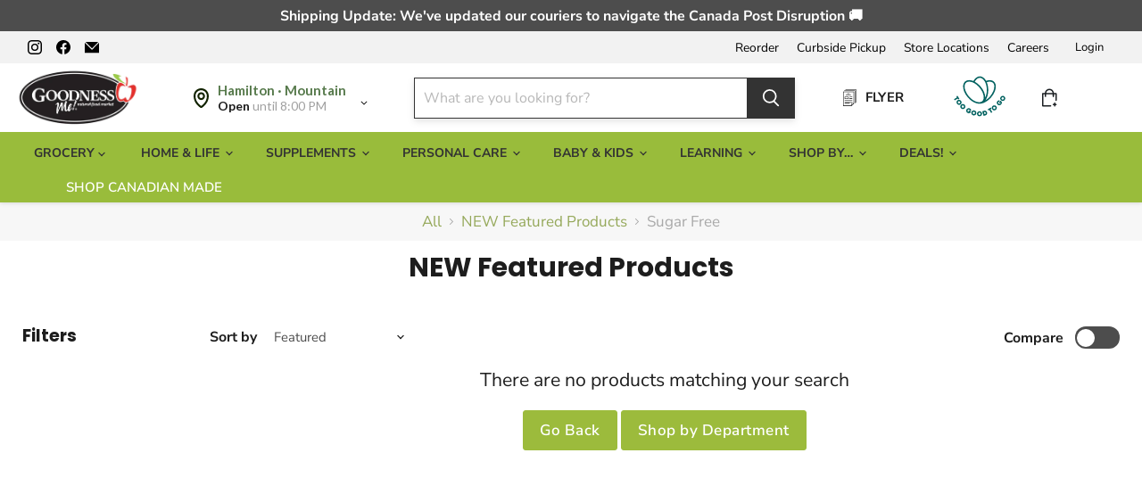

--- FILE ---
content_type: application/x-javascript; charset=utf-8
request_url: https://bundler.nice-team.net/app/shop/status/goodness-me.myshopify.com.js?1768432174
body_size: -183
content:
var bundler_settings_updated='1768401899c';

--- FILE ---
content_type: text/javascript
request_url: https://goodnessme.ca/cdn/shop/t/363/assets/custom.js?v=81206122207666111641768343607
body_size: 2478
content:
function updateHierarchyNavURLs(){url=window.location.href;var coll_filter_el=document.getElementById("romarah_coll_filter");const coll_filter=coll_filter_el!=null?coll_filter_el.textContent:"",parts=url.split("?");if(parts.length>1||coll_filter.length>0){const navLinks=document.getElementsByClassName("rm-nav-link");for(let i=0;i<navLinks.length;i++){const link_parts=navLinks[i].firstChild.href.split("?");var query="";coll_filter.length>0&&(query="?"+coll_filter),parts.length>1&&(query=query+(query.length>0?"&":"?")+parts[1]),navLinks[i].firstChild.href=link_parts[0]+query}}var nl_parent=document.getElementById("romarah_nav_links");nl_parent?.classList.remove("hidden");var custom_params_for_hbc="",custom_params_for_pagination="";if(coll_filter.length==0&&parts.length>1){var result={};if(parts[1].split("&").forEach(function(part){var item=part.split("=");result[item[0]]=item[1]}),result.hasOwnProperty("rm.c.t")&&result.hasOwnProperty("rm.c.h")){var bc_cont=document.getElementsByClassName("breadcrumbs-container"),title=result["rm.c.t"];title=decodeURIComponent(title.replace("+"," "));var a=document.createElement("a");a.href=`/collections/${result["rm.c.h"]}`,a.innerText=title;var delimeter=document.createElement("span");delimeter.classList.add("breadcrumbs-delimiter"),delimeter.setAttribute("aria-hidden","true"),delimeter.innerHTML='<svg aria-hidden="true" focusable="false" role="presentation" xmlns="http://www.w3.org/2000/svg" width="8" height="5" viewBox="0 0 8 5"><path fill="currentColor" fill-rule="evenodd" d="M1.002.27L.29.982l3.712 3.712L7.714.982 7.002.27l-3 3z"></path></svg>',bc_cont[0].insertBefore(a,bc_cont[0].firstElementChild.nextElementSibling),bc_cont[0].insertBefore(delimeter,bc_cont[0].firstElementChild.nextElementSibling);const heading=document.querySelector("h1.collection--title");if(heading.textContent=title+" "+heading.textContent,result.hasOwnProperty("rm.c.f")){custom_params_for_pagination="rm.c.f="+result["rm.c.f"]+"&rm.c.h="+result["rm.c.h"]+"&rm.c.t="+result["rm.c.t"],custom_params_for_hbc=decodeURIComponent(result["rm.c.f"])+"&"+custom_params_for_pagination;const hierBreadLinks=document.getElementsByClassName("hier");for(let i=0;i<hierBreadLinks.length;i++){const hbc_parts=hierBreadLinks[i].href.split("?");hierBreadLinks[i].href=hbc_parts[0]+"?"+custom_params_for_hbc}}}}return custom_params_for_pagination}function fixPagination(custom_params){if(custom_params!=""){const paginationLinks=document.getElementsByClassName("pagination--item");for(var i=0;i<paginationLinks.length;i++)paginationLinks[i].tagName=="A"&&(paginationLinks[i].href=paginationLinks[i].href+(paginationLinks[i].href.split("?").length>0?"&":"?")+custom_params)}}function fixActiveFiltersElement(){const currentSearch=window.location.search.replace("?","");if(currentSearch!=""){const currParams=new URLSearchParams(currentSearch);var currFilters=new URLSearchParams;for(const p of currParams)p[0].substring(0,9)=="filter.p."&&currFilters.append(p[0],p[1]);if(currFilters.size>0){var origFilterCount=0,needToAdd=new URLSearchParams,activeFiltersElements=document.getElementsByClassName("productgrid--filters"),activeFiltersElementsMobile=document.getElementsByClassName("productgrid--filters--mobile");if(activeFiltersElements.length>0){console.log(document.getElementsByClassName("productgrid--filters")[0].firstElementChild.children);var activeFilters=activeFiltersElements[0].firstElementChild.children;origFilterCount=activeFiltersElements[0].firstElementChild.children.length-1;for(const c of currFilters){var foundIt=!1;for(let i=0;i<activeFilters.length;i++)if(!activeFilters[i].classList.contains("active-filter-group--remove-all")){var url_without_this_parts=activeFilters[i].querySelector(".active-filter-group__item").dataset.url.split("?");if(url_without_this_parts.length>0){const paramsWithoutCurrFilter=new URLSearchParams(url_without_this_parts[1]);var this_key=null,this_val=null;for(const p of currParams)if(p[0].substring(0,9)=="filter.p."){var is_this=!0;for(const pwc of paramsWithoutCurrFilter)pwc[0]==p[0]&&pwc[1]==p[1]&&(is_this=!1);if(is_this){this_key=p[0],this_val=p[1];break}}(this_key==c[0]&&this_val==c[1]||this_key!=null&&this_key.substring(0,9)=="filter.v.")&&(foundIt=!0)}}foundIt||needToAdd.append(c[0],c[1])}}else{needToAdd=currFilters;const filterSkeleton=`
          <ul class="active-filter-group">
            <li class="active-filter-group--remove-all filter-item--grid-simple">
              <a class="filter-item-clear-all" href="${location.pathname}">Clear all</a>
            </li>
          </ul>
        `;var act_filt_el=document.createElement("div");act_filt_el.classList.add("productgrid--filters"),act_filt_el.innerHTML=filterSkeleton,document.getElementsByClassName("productgrid--wrapper")[0].insertBefore(act_filt_el,document.getElementById("fixActiveFilters")),activeFiltersElements=document.getElementsByClassName("productgrid--filters");var act_filt_el2=document.createElement("div");act_filt_el2.classList.add("productgrid--filters--mobile"),act_filt_el2.innerHTML=filterSkeleton,document.getElementsByClassName("productgrid--sidebar")[0].insertBefore(act_filt_el2,document.querySelector(".productgrid--sidebar .filter-form")),activeFiltersElementsMobile=document.getElementsByClassName("productgrid--filters--mobile")}if(needToAdd.size>0){for(const n of needToAdd){var ntaParams=new URLSearchParams;for(const p of currParams)p[0].substring(0,7)=="filter."&&!(p[0]==n[0]&&p[1]==n[1])&&ntaParams.append(p[0],p[1]);const ntaURL=ntaParams.toString()==""?"":"?"+ntaParams.toString();var li=document.createElement("li");li.classList.add("active-filter-group__item-wrapper"),li.innerHTML=`
            <a class="active-filter-group__item" href="${location.pathname}${ntaURL}" data-url="${location.pathname}${ntaURL}" data-filter-input="">
              <span class="active-filter-text">${n[1]}</span>
              <span class="filter-icon--remove"><svg class="icon-remove " aria-hidden="true" focusable="false" role="presentation" xmlns="http://www.w3.org/2000/svg" width="10" height="10" viewBox="0 0 10 10"><path fill="currentColor" d="M6.08785659,5 L9.77469752,1.31315906 L8.68684094,0.225302476 L5,3.91214341 L1.31315906,0.225302476 L0.225302476,1.31315906 L3.91214341,5 L0.225302476,8.68684094 L1.31315906,9.77469752 L5,6.08785659 L8.68684094,9.77469752 L9.77469752,8.68684094 L6.08785659,5 Z"></path></svg>
                <span class="visually-hidden">Remove filter</span>
              </span>
            </a>
          `,activeFiltersElements[0].firstElementChild.insertBefore(li,activeFiltersElements[0].firstElementChild.firstChild),activeFiltersElementsMobile[0].firstElementChild.insertBefore(li.cloneNode(!0),activeFiltersElementsMobile[0].firstElementChild.firstChild)}var fCountMsg=document.querySelector(".utils-filter-text").innerText;origFilterCount>0&&(fCountMsg=fCountMsg.substring(0,fCountMsg.lastIndexOf(" "))),console.log("origFilterCount: "+origFilterCount),document.getElementsByClassName("utils-filter-text")[0].innerText=fCountMsg+" ("+(origFilterCount+needToAdd.size)+")",document.getElementsByClassName("utils-filter-text")[0].setAttribute("aria-label",document.getElementsByClassName("utils-filter-text")[0].innerText)}}}}function hideOrShowStoreSpecificContent(store_id){store_id==null&&Cookies.get("gm_store")&&(store_id=JSON.parse(Cookies.get("gm_store")).store_id),(store_id==null||!store_id)&&(store_id="1");var storeSpecific=document.getElementsByClassName("sto-specif"),storeClass="cur-sto-"+store_id;for(let i=0;i<storeSpecific.length;i++)storeSpecific[i].classList.contains(storeClass)?storeSpecific[i].style.display=="none"&&(storeSpecific[i].style.display=""):storeSpecific[i].style.display!="none"&&(storeSpecific[i].style.display="none")}function romarahQuickShopSidebarItemClick(event){event.preventDefault();const section={id:"romarah-multi-prod-quick-shop"};var modalWrapper=document.getElementById("romarah-multi-prod-quick-shop");const sidebarItemActiveClass="active-item",currentSidebarItem=event.currentTarget,productUrl=currentSidebarItem.dataset.productQuickshopUrl,productId=currentSidebarItem.dataset.productId,activeSidebarItems=modalWrapper.querySelectorAll(`.${sidebarItemActiveClass}`);modalWrapper.querySelector("[data-hotspot-modal-quickshop]").innerHTML=document.querySelector(".productitem-quickshop[data-product-quickshop]").innerHTML,positionSidebarArrow(currentSidebarItem),activeSidebarItems.forEach(item=>{item.classList.remove(sidebarItemActiveClass)}),currentSidebarItem.classList.add(sidebarItemActiveClass),fetchActiveQuickShop(event,modalWrapper.querySelector("[data-hotspot-modal-quickshop]"),`[data-hotspot-section-id='${section.id}'] [data-hotspot-modal-quickshop]`,productUrl)}function fetchActiveQuickShop(event,quickshopContainer,quickShopSelector,productUrl){window.productQuickshop=new window.ProductQuickshop({$el:window.redpepperModal.$modalInner.find("[data-hotspot-modal-sidebar-item]"),id:"red-pepper-catalog",modal:window.redpepperModal,sectionContext:"shoppable-image",trigger:event.target,quickshopContainer,quickShopSelector,productUrl})}function positionSidebarArrow(selectedItem){const section={id:"romarah-multi-prod-quick-shop"};var sidebarArrow=document.querySelector(`[data-hotspot-section-id='${section.id}']`).querySelector("[data-sidebar-arrow]");const imgBounds=selectedItem.querySelector("[data-modal-sidebar-image]").getBoundingClientRect(),middlePoint=selectedItem.offsetTop+imgBounds.height/2;sidebarArrow.style.top=`${middlePoint}px`}function getProductHandleFromUrl(url2){const handleMatch=url2.match(/\/products\/([^?]+)/);return handleMatch?handleMatch[1]:null}function redpepperOpenQuickShop(event,productHandle){console.log(event,productHandle),event={target:document.getElementById("red-pepper-catalog")};const sidebarItemActiveClass="active-item";if(window.productQuickshop&&window.productQuickshop.unload(),productHandle.indexOf(",")!==-1){const urls=productHandle.split(",");var handles=[];urls.forEach(url2=>{var handleMatch2=getProductHandleFromUrl(url2);handleMatch2&&handles.push(handleMatch2)});var handles_found=[];Promise.all(handles.map((handle,index)=>fetch(`/products/${handle}?sections=custom-product-thumbnail`).then(res=>res.json()).then(data=>{const wrapper=document.createElement("div");wrapper.innerHTML=data["custom-product-thumbnail"];var aElement=wrapper.firstElementChild.firstElementChild;return aElement&&aElement.dataset.productQuickshopUrl!=""?(handles_found.push(handle),aElement.setAttribute("data-index",index+1),aElement.setAttribute("onclick","romarahQuickShopSidebarItemClick(event);"),aElement.outerHTML):""}))).then(thumbnail_elements=>{const html=thumbnail_elements.join("");document.getElementById("romarah-hotspot__modal-sidebar-content").innerHTML=html,window.redpepperModal&&window.redpepperModal.unload(),window.redpepperModal=new window.Modal({});const section={id:"romarah-multi-prod-quick-shop"};var modalWrapper=document.querySelector(`[data-hotspot-section-id='${section.id}']`),modalSelector=`[data-hotspot-modal-id='${section.id}']`,quickShopSelector=`[data-hotspot-section-id='${section.id}'] [data-hotspot-modal-quickshop]`;modalWrapper.querySelector("[data-hotspot-modal-quickshop]").innerHTML=document.querySelector(".productitem-quickshop[data-product-quickshop]").innerHTML,window.redpepperModal.open(modalSelector,"quickshop-full hotspot__modal");var initialProductUrl="";for(let i=0;i<handles.length;i++)if(handles_found.indexOf(handles[i])!==-1){initialProductUrl="/products/"+handles[i];break}if(initialProductUrl!=""){var selectedItem=modalWrapper.querySelector(`[data-product-quickshop-url='${initialProductUrl}']`);selectedItem.classList.add(sidebarItemActiveClass),positionSidebarArrow(selectedItem)}else initialProductUrl="/products/"+handles[0];const quickshopContainer=window.redpepperModal.$modalInner[0].querySelector("[data-hotspot-modal-quickshop]"),spinnerContainer=modalWrapper.querySelector(".productitem-quickshop");spinnerContainer&&(spinnerContainer.style.display="block"),fetchActiveQuickShop(event,quickshopContainer,quickShopSelector,initialProductUrl)})}else{var handleMatch=getProductHandleFromUrl(productHandle);if(handleMatch)try{window.productQuickshop=new window.ProductQuickshop({$el:event.target,id:"red-pepper-catalog",modalClass:"quickshop-full",trigger:event.target,initialVariant:null,productUrl:"/products/"+handleMatch,quickShopSelector:".productitem-quickshop[data-product-quickshop]"})}catch(error){console.error("An error occurred:",error.message)}else window.open(productHandle,"_blank")}}window.addEventListener("message",event=>{const data_snapshot=JSON.parse(JSON.stringify(event.data));event.origin==="https://app.redpepper.digital"&&data_snapshot.event=="pop-up"&&data_snapshot.clientScript});
//# sourceMappingURL=/cdn/shop/t/363/assets/custom.js.map?v=81206122207666111641768343607
